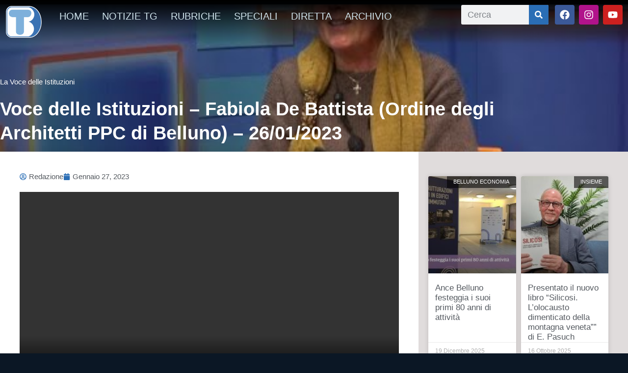

--- FILE ---
content_type: text/css
request_url: https://static1-telebelluno.fra1.cdn.digitaloceanspaces.com/wp-content/uploads/elementor/css/post-99084.css?ver=1766575273
body_size: 1894
content:
.elementor-99084 .elementor-element.elementor-element-6b513d09:not(.elementor-motion-effects-element-type-background), .elementor-99084 .elementor-element.elementor-element-6b513d09 > .elementor-motion-effects-container > .elementor-motion-effects-layer{background-color:transparent;background-image:linear-gradient(90deg, #ffffff 50%, #f7f7f7 55%);}.elementor-99084 .elementor-element.elementor-element-6b513d09 > .elementor-container{min-height:350px;}.elementor-99084 .elementor-element.elementor-element-6b513d09{transition:background 0.3s, border 0.3s, border-radius 0.3s, box-shadow 0.3s;margin-top:40px;margin-bottom:0px;}.elementor-99084 .elementor-element.elementor-element-6b513d09 > .elementor-background-overlay{transition:background 0.3s, border-radius 0.3s, opacity 0.3s;}.elementor-99084 .elementor-element.elementor-element-6b513d09 > .elementor-shape-top .elementor-shape-fill{fill:#0B1725;}.elementor-99084 .elementor-element.elementor-element-6b513d09 > .elementor-shape-top{z-index:2;pointer-events:none;}.elementor-99084 .elementor-element.elementor-element-650ace28:not(.elementor-motion-effects-element-type-background) > .elementor-widget-wrap, .elementor-99084 .elementor-element.elementor-element-650ace28 > .elementor-widget-wrap > .elementor-motion-effects-container > .elementor-motion-effects-layer{background-color:#ffffff;}.elementor-bc-flex-widget .elementor-99084 .elementor-element.elementor-element-650ace28.elementor-column .elementor-widget-wrap{align-items:center;}.elementor-99084 .elementor-element.elementor-element-650ace28.elementor-column.elementor-element[data-element_type="column"] > .elementor-widget-wrap.elementor-element-populated{align-content:center;align-items:center;}.elementor-99084 .elementor-element.elementor-element-650ace28.elementor-column > .elementor-widget-wrap{justify-content:center;}.elementor-99084 .elementor-element.elementor-element-650ace28 > .elementor-widget-wrap > .elementor-widget:not(.elementor-widget__width-auto):not(.elementor-widget__width-initial):not(:last-child):not(.elementor-absolute){margin-bottom:10px;}.elementor-99084 .elementor-element.elementor-element-650ace28 > .elementor-element-populated{transition:background 0.3s, border 0.3s, border-radius 0.3s, box-shadow 0.3s;}.elementor-99084 .elementor-element.elementor-element-650ace28 > .elementor-element-populated > .elementor-background-overlay{transition:background 0.3s, border-radius 0.3s, opacity 0.3s;}.elementor-widget-image .widget-image-caption{color:var( --e-global-color-text );font-family:var( --e-global-typography-text-font-family ), Sans-serif;font-weight:var( --e-global-typography-text-font-weight );}.elementor-99084 .elementor-element.elementor-element-de8ed66{text-align:center;}.elementor-widget-text-editor{color:var( --e-global-color-text );font-family:var( --e-global-typography-text-font-family ), Sans-serif;font-weight:var( --e-global-typography-text-font-weight );}.elementor-widget-text-editor.elementor-drop-cap-view-stacked .elementor-drop-cap{background-color:var( --e-global-color-primary );}.elementor-widget-text-editor.elementor-drop-cap-view-framed .elementor-drop-cap, .elementor-widget-text-editor.elementor-drop-cap-view-default .elementor-drop-cap{color:var( --e-global-color-primary );border-color:var( --e-global-color-primary );}.elementor-bc-flex-widget .elementor-99084 .elementor-element.elementor-element-6bbcb07.elementor-column .elementor-widget-wrap{align-items:center;}.elementor-99084 .elementor-element.elementor-element-6bbcb07.elementor-column.elementor-element[data-element_type="column"] > .elementor-widget-wrap.elementor-element-populated{align-content:center;align-items:center;}.elementor-99084 .elementor-element.elementor-element-6bbcb07 > .elementor-widget-wrap > .elementor-widget:not(.elementor-widget__width-auto):not(.elementor-widget__width-initial):not(:last-child):not(.elementor-absolute){margin-bottom:15px;}.elementor-99084 .elementor-element.elementor-element-6bbcb07 > .elementor-element-populated{padding:0% 28% 0% 8%;}.elementor-bc-flex-widget .elementor-99084 .elementor-element.elementor-element-676bad1.elementor-column .elementor-widget-wrap{align-items:flex-end;}.elementor-99084 .elementor-element.elementor-element-676bad1.elementor-column.elementor-element[data-element_type="column"] > .elementor-widget-wrap.elementor-element-populated{align-content:flex-end;align-items:flex-end;}.elementor-widget-heading .elementor-heading-title{font-family:var( --e-global-typography-primary-font-family ), Sans-serif;font-weight:var( --e-global-typography-primary-font-weight );color:var( --e-global-color-primary );}.elementor-99084 .elementor-element.elementor-element-b8ee418 .elementor-heading-title{font-size:1.2rem;line-height:1.1em;color:#0B1725;}.elementor-99084 .elementor-element.elementor-element-68f0242{margin-top:30px;margin-bottom:20px;}.elementor-99084 .elementor-element.elementor-element-cc452d2{text-align:center;}.elementor-99084 .elementor-element.elementor-element-cc452d2 .elementor-heading-title{font-family:"Roboto", Sans-serif;font-size:1.6rem;font-weight:400;line-height:1.3em;color:var( --e-global-color-7f1127d3 );}.elementor-widget-icon-list .elementor-icon-list-item:not(:last-child):after{border-color:var( --e-global-color-text );}.elementor-widget-icon-list .elementor-icon-list-icon i{color:var( --e-global-color-primary );}.elementor-widget-icon-list .elementor-icon-list-icon svg{fill:var( --e-global-color-primary );}.elementor-widget-icon-list .elementor-icon-list-item > .elementor-icon-list-text, .elementor-widget-icon-list .elementor-icon-list-item > a{font-family:var( --e-global-typography-text-font-family ), Sans-serif;font-weight:var( --e-global-typography-text-font-weight );}.elementor-widget-icon-list .elementor-icon-list-text{color:var( --e-global-color-secondary );}.elementor-99084 .elementor-element.elementor-element-86c327b .elementor-icon-list-items:not(.elementor-inline-items) .elementor-icon-list-item:not(:last-child){padding-bottom:calc(10px/2);}.elementor-99084 .elementor-element.elementor-element-86c327b .elementor-icon-list-items:not(.elementor-inline-items) .elementor-icon-list-item:not(:first-child){margin-top:calc(10px/2);}.elementor-99084 .elementor-element.elementor-element-86c327b .elementor-icon-list-items.elementor-inline-items .elementor-icon-list-item{margin-right:calc(10px/2);margin-left:calc(10px/2);}.elementor-99084 .elementor-element.elementor-element-86c327b .elementor-icon-list-items.elementor-inline-items{margin-right:calc(-10px/2);margin-left:calc(-10px/2);}body.rtl .elementor-99084 .elementor-element.elementor-element-86c327b .elementor-icon-list-items.elementor-inline-items .elementor-icon-list-item:after{left:calc(-10px/2);}body:not(.rtl) .elementor-99084 .elementor-element.elementor-element-86c327b .elementor-icon-list-items.elementor-inline-items .elementor-icon-list-item:after{right:calc(-10px/2);}.elementor-99084 .elementor-element.elementor-element-86c327b .elementor-icon-list-icon i{color:var( --e-global-color-21e51d64 );transition:color 0.3s;}.elementor-99084 .elementor-element.elementor-element-86c327b .elementor-icon-list-icon svg{fill:var( --e-global-color-21e51d64 );transition:fill 0.3s;}.elementor-99084 .elementor-element.elementor-element-86c327b{--e-icon-list-icon-size:22px;--icon-vertical-offset:0px;}.elementor-99084 .elementor-element.elementor-element-86c327b .elementor-icon-list-text{color:var( --e-global-color-21e51d64 );transition:color 0.3s;}.elementor-99084 .elementor-element.elementor-element-2910120{text-align:center;}.elementor-99084 .elementor-element.elementor-element-2910120 .elementor-heading-title{font-family:"Roboto", Sans-serif;font-size:1.6rem;font-weight:400;line-height:1.3em;color:var( --e-global-color-7f1127d3 );}.elementor-99084 .elementor-element.elementor-element-da78269 .elementor-icon-list-items:not(.elementor-inline-items) .elementor-icon-list-item:not(:last-child){padding-bottom:calc(10px/2);}.elementor-99084 .elementor-element.elementor-element-da78269 .elementor-icon-list-items:not(.elementor-inline-items) .elementor-icon-list-item:not(:first-child){margin-top:calc(10px/2);}.elementor-99084 .elementor-element.elementor-element-da78269 .elementor-icon-list-items.elementor-inline-items .elementor-icon-list-item{margin-right:calc(10px/2);margin-left:calc(10px/2);}.elementor-99084 .elementor-element.elementor-element-da78269 .elementor-icon-list-items.elementor-inline-items{margin-right:calc(-10px/2);margin-left:calc(-10px/2);}body.rtl .elementor-99084 .elementor-element.elementor-element-da78269 .elementor-icon-list-items.elementor-inline-items .elementor-icon-list-item:after{left:calc(-10px/2);}body:not(.rtl) .elementor-99084 .elementor-element.elementor-element-da78269 .elementor-icon-list-items.elementor-inline-items .elementor-icon-list-item:after{right:calc(-10px/2);}.elementor-99084 .elementor-element.elementor-element-da78269 .elementor-icon-list-icon i{color:var( --e-global-color-21e51d64 );transition:color 0.3s;}.elementor-99084 .elementor-element.elementor-element-da78269 .elementor-icon-list-icon svg{fill:var( --e-global-color-21e51d64 );transition:fill 0.3s;}.elementor-99084 .elementor-element.elementor-element-da78269{--e-icon-list-icon-size:22px;--icon-vertical-offset:0px;}.elementor-99084 .elementor-element.elementor-element-da78269 .elementor-icon-list-text{color:var( --e-global-color-21e51d64 );transition:color 0.3s;}.elementor-99084 .elementor-element.elementor-element-26d49f89:not(.elementor-motion-effects-element-type-background), .elementor-99084 .elementor-element.elementor-element-26d49f89 > .elementor-motion-effects-container > .elementor-motion-effects-layer{background-color:#0c0c0c;}.elementor-99084 .elementor-element.elementor-element-26d49f89 > .elementor-container{max-width:1400px;min-height:80px;}.elementor-99084 .elementor-element.elementor-element-26d49f89{transition:background 0.3s, border 0.3s, border-radius 0.3s, box-shadow 0.3s;}.elementor-99084 .elementor-element.elementor-element-26d49f89 > .elementor-background-overlay{transition:background 0.3s, border-radius 0.3s, opacity 0.3s;}.elementor-99084 .elementor-element.elementor-element-618ebe19 > .elementor-element-populated{padding:0px 0px 0px 0px;}.elementor-widget-nav-menu .elementor-nav-menu .elementor-item{font-family:var( --e-global-typography-primary-font-family ), Sans-serif;font-weight:var( --e-global-typography-primary-font-weight );}.elementor-widget-nav-menu .elementor-nav-menu--main .elementor-item{color:var( --e-global-color-text );fill:var( --e-global-color-text );}.elementor-widget-nav-menu .elementor-nav-menu--main .elementor-item:hover,
					.elementor-widget-nav-menu .elementor-nav-menu--main .elementor-item.elementor-item-active,
					.elementor-widget-nav-menu .elementor-nav-menu--main .elementor-item.highlighted,
					.elementor-widget-nav-menu .elementor-nav-menu--main .elementor-item:focus{color:var( --e-global-color-accent );fill:var( --e-global-color-accent );}.elementor-widget-nav-menu .elementor-nav-menu--main:not(.e--pointer-framed) .elementor-item:before,
					.elementor-widget-nav-menu .elementor-nav-menu--main:not(.e--pointer-framed) .elementor-item:after{background-color:var( --e-global-color-accent );}.elementor-widget-nav-menu .e--pointer-framed .elementor-item:before,
					.elementor-widget-nav-menu .e--pointer-framed .elementor-item:after{border-color:var( --e-global-color-accent );}.elementor-widget-nav-menu{--e-nav-menu-divider-color:var( --e-global-color-text );}.elementor-widget-nav-menu .elementor-nav-menu--dropdown .elementor-item, .elementor-widget-nav-menu .elementor-nav-menu--dropdown  .elementor-sub-item{font-family:var( --e-global-typography-accent-font-family ), Sans-serif;font-weight:var( --e-global-typography-accent-font-weight );}.elementor-99084 .elementor-element.elementor-element-46502764 .elementor-nav-menu .elementor-item{font-family:"Rubik", Sans-serif;font-size:15px;font-weight:100;text-transform:uppercase;letter-spacing:0.7px;}.elementor-99084 .elementor-element.elementor-element-46502764 .elementor-nav-menu--main .elementor-item{color:#ffffff;fill:#ffffff;padding-left:4px;padding-right:4px;}.elementor-99084 .elementor-element.elementor-element-46502764 .elementor-nav-menu--main .elementor-item:hover,
					.elementor-99084 .elementor-element.elementor-element-46502764 .elementor-nav-menu--main .elementor-item.elementor-item-active,
					.elementor-99084 .elementor-element.elementor-element-46502764 .elementor-nav-menu--main .elementor-item.highlighted,
					.elementor-99084 .elementor-element.elementor-element-46502764 .elementor-nav-menu--main .elementor-item:focus{color:#6EC1E4;fill:#6EC1E4;}.elementor-99084 .elementor-element.elementor-element-46502764 .elementor-nav-menu--main .elementor-item.elementor-item-active{color:#6EC1E4;}.elementor-99084 .elementor-element.elementor-element-46502764{--e-nav-menu-horizontal-menu-item-margin:calc( 100px / 2 );}.elementor-99084 .elementor-element.elementor-element-46502764 .elementor-nav-menu--main:not(.elementor-nav-menu--layout-horizontal) .elementor-nav-menu > li:not(:last-child){margin-bottom:100px;}.elementor-99084 .elementor-element.elementor-element-75e302:not(.elementor-motion-effects-element-type-background), .elementor-99084 .elementor-element.elementor-element-75e302 > .elementor-motion-effects-container > .elementor-motion-effects-layer{background-color:#0c0c0c;}.elementor-99084 .elementor-element.elementor-element-75e302 > .elementor-container{min-height:50px;}.elementor-99084 .elementor-element.elementor-element-75e302{border-style:solid;border-width:1px 0px 0px 0px;border-color:rgba(255,255,255,0.2);transition:background 0.3s, border 0.3s, border-radius 0.3s, box-shadow 0.3s;}.elementor-99084 .elementor-element.elementor-element-75e302 > .elementor-background-overlay{transition:background 0.3s, border-radius 0.3s, opacity 0.3s;}.elementor-bc-flex-widget .elementor-99084 .elementor-element.elementor-element-10b32df9.elementor-column .elementor-widget-wrap{align-items:center;}.elementor-99084 .elementor-element.elementor-element-10b32df9.elementor-column.elementor-element[data-element_type="column"] > .elementor-widget-wrap.elementor-element-populated{align-content:center;align-items:center;}.elementor-99084 .elementor-element.elementor-element-10b32df9 > .elementor-element-populated{padding:0px 0px 0px 0px;}.elementor-99084 .elementor-element.elementor-element-14f7a837{text-align:left;color:#ffffff;font-family:"Rubik", Sans-serif;font-size:14px;font-weight:200;letter-spacing:0.4px;}.elementor-bc-flex-widget .elementor-99084 .elementor-element.elementor-element-3d83ce9f.elementor-column .elementor-widget-wrap{align-items:center;}.elementor-99084 .elementor-element.elementor-element-3d83ce9f.elementor-column.elementor-element[data-element_type="column"] > .elementor-widget-wrap.elementor-element-populated{align-content:center;align-items:center;}.elementor-99084 .elementor-element.elementor-element-3d83ce9f > .elementor-element-populated{padding:0px 0px 0px 0px;}.elementor-99084 .elementor-element.elementor-element-4082c184{text-align:right;}.elementor-99084 .elementor-element.elementor-element-4082c184 .elementor-heading-title{font-family:"Rubik", Sans-serif;font-size:14px;font-weight:200;letter-spacing:0.4px;color:#ffffff;}.elementor-theme-builder-content-area{height:400px;}.elementor-location-header:before, .elementor-location-footer:before{content:"";display:table;clear:both;}@media(max-width:1024px) and (min-width:768px){.elementor-99084 .elementor-element.elementor-element-650ace28{width:50%;}.elementor-99084 .elementor-element.elementor-element-6bbcb07{width:50%;}}@media(max-width:1024px){.elementor-99084 .elementor-element.elementor-element-6b513d09 > .elementor-container{min-height:0px;}.elementor-99084 .elementor-element.elementor-element-6b513d09{margin-top:80px;margin-bottom:0px;padding:0px 50px 0px 50px;}.elementor-99084 .elementor-element.elementor-element-650ace28 > .elementor-element-populated{padding:0px 0px 0px 10px;}.elementor-99084 .elementor-element.elementor-element-6bbcb07 > .elementor-element-populated{margin:0px 0px 0px 0px;--e-column-margin-right:0px;--e-column-margin-left:0px;padding:50px 50px 50px 50px;}.elementor-99084 .elementor-element.elementor-element-46502764 .elementor-nav-menu--main .elementor-item{padding-top:10px;padding-bottom:10px;}.elementor-99084 .elementor-element.elementor-element-46502764{--e-nav-menu-horizontal-menu-item-margin:calc( 70px / 2 );}.elementor-99084 .elementor-element.elementor-element-46502764 .elementor-nav-menu--main:not(.elementor-nav-menu--layout-horizontal) .elementor-nav-menu > li:not(:last-child){margin-bottom:70px;}.elementor-bc-flex-widget .elementor-99084 .elementor-element.elementor-element-10b32df9.elementor-column .elementor-widget-wrap{align-items:center;}.elementor-99084 .elementor-element.elementor-element-10b32df9.elementor-column.elementor-element[data-element_type="column"] > .elementor-widget-wrap.elementor-element-populated{align-content:center;align-items:center;}.elementor-99084 .elementor-element.elementor-element-10b32df9 > .elementor-element-populated{padding:0px 0px 0px 80px;}.elementor-99084 .elementor-element.elementor-element-3d83ce9f > .elementor-element-populated{padding:0px 80px 0px 0px;}}@media(max-width:767px){.elementor-99084 .elementor-element.elementor-element-6b513d09 > .elementor-container{min-height:0px;}.elementor-99084 .elementor-element.elementor-element-6b513d09 > .elementor-shape-top svg{width:calc(216% + 1.3px);height:20px;}.elementor-99084 .elementor-element.elementor-element-6b513d09{padding:0px 0px 0px 0px;}.elementor-99084 .elementor-element.elementor-element-650ace28 > .elementor-widget-wrap > .elementor-widget:not(.elementor-widget__width-auto):not(.elementor-widget__width-initial):not(:last-child):not(.elementor-absolute){margin-bottom:0px;}.elementor-99084 .elementor-element.elementor-element-650ace28 > .elementor-element-populated{padding:20px 20px 0px 20px;}.elementor-99084 .elementor-element.elementor-element-de8ed66{text-align:center;}.elementor-99084 .elementor-element.elementor-element-6bbcb07 > .elementor-element-populated{padding:0px 20px 20px 20px;}.elementor-99084 .elementor-element.elementor-element-3276aee{margin-top:0px;margin-bottom:0px;}.elementor-99084 .elementor-element.elementor-element-5466ab6 > .elementor-element-populated{padding:0px 0px 0px 0px;}.elementor-99084 .elementor-element.elementor-element-46502764 > .elementor-widget-container{margin:20px 0px 20px 0px;}.elementor-99084 .elementor-element.elementor-element-46502764 .elementor-nav-menu--main .elementor-item{padding-left:6px;padding-right:6px;padding-top:7px;padding-bottom:7px;}.elementor-99084 .elementor-element.elementor-element-46502764{--e-nav-menu-horizontal-menu-item-margin:calc( 0px / 2 );}.elementor-99084 .elementor-element.elementor-element-46502764 .elementor-nav-menu--main:not(.elementor-nav-menu--layout-horizontal) .elementor-nav-menu > li:not(:last-child){margin-bottom:0px;}.elementor-99084 .elementor-element.elementor-element-10b32df9 > .elementor-element-populated{padding:15px 0px 0px 0px;}.elementor-99084 .elementor-element.elementor-element-14f7a837{text-align:center;}.elementor-99084 .elementor-element.elementor-element-3d83ce9f > .elementor-element-populated{padding:15px 0px 15px 0px;}.elementor-99084 .elementor-element.elementor-element-4082c184{text-align:center;}}

--- FILE ---
content_type: text/css
request_url: https://static1-telebelluno.fra1.cdn.digitaloceanspaces.com/wp-content/uploads/elementor/css/post-98918.css?ver=1766575273
body_size: 1201
content:
.elementor-98918 .elementor-element.elementor-element-6c8ab3cd:not(.elementor-motion-effects-element-type-background), .elementor-98918 .elementor-element.elementor-element-6c8ab3cd > .elementor-motion-effects-container > .elementor-motion-effects-layer{background-color:#000000;background-position:center center;background-size:cover;}.elementor-98918 .elementor-element.elementor-element-6c8ab3cd > .elementor-background-overlay{background-color:#0B1725;opacity:0.84;transition:background 0.3s, border-radius 0.3s, opacity 0.3s;}.elementor-98918 .elementor-element.elementor-element-6c8ab3cd > .elementor-container{min-height:300px;}.elementor-98918 .elementor-element.elementor-element-6c8ab3cd{transition:background 0.3s, border 0.3s, border-radius 0.3s, box-shadow 0.3s;margin-top:-100px;margin-bottom:0px;}.elementor-bc-flex-widget .elementor-98918 .elementor-element.elementor-element-574d6cb4.elementor-column .elementor-widget-wrap{align-items:flex-end;}.elementor-98918 .elementor-element.elementor-element-574d6cb4.elementor-column.elementor-element[data-element_type="column"] > .elementor-widget-wrap.elementor-element-populated{align-content:flex-end;align-items:flex-end;}.elementor-98918 .elementor-element.elementor-element-574d6cb4 > .elementor-element-populated{padding:0% 020% 1% 0%;}.elementor-widget-post-info .elementor-icon-list-item:not(:last-child):after{border-color:var( --e-global-color-text );}.elementor-widget-post-info .elementor-icon-list-icon i{color:var( --e-global-color-primary );}.elementor-widget-post-info .elementor-icon-list-icon svg{fill:var( --e-global-color-primary );}.elementor-widget-post-info .elementor-icon-list-text, .elementor-widget-post-info .elementor-icon-list-text a{color:var( --e-global-color-secondary );}.elementor-widget-post-info .elementor-icon-list-item{font-family:var( --e-global-typography-text-font-family ), Sans-serif;font-weight:var( --e-global-typography-text-font-weight );}.elementor-98918 .elementor-element.elementor-element-210aae10 .elementor-icon-list-icon{width:14px;}.elementor-98918 .elementor-element.elementor-element-210aae10 .elementor-icon-list-icon i{font-size:14px;}.elementor-98918 .elementor-element.elementor-element-210aae10 .elementor-icon-list-icon svg{--e-icon-list-icon-size:14px;}.elementor-98918 .elementor-element.elementor-element-210aae10 .elementor-icon-list-text, .elementor-98918 .elementor-element.elementor-element-210aae10 .elementor-icon-list-text a{color:#ffffff;}.elementor-98918 .elementor-element.elementor-element-210aae10 .elementor-icon-list-item{font-size:15px;}.elementor-widget-theme-post-title .elementor-heading-title{font-family:var( --e-global-typography-primary-font-family ), Sans-serif;font-weight:var( --e-global-typography-primary-font-weight );color:var( --e-global-color-primary );}.elementor-98918 .elementor-element.elementor-element-626977ba .elementor-heading-title{font-family:"Merriweather", Sans-serif;line-height:1.3em;color:#ffffff;}.elementor-98918 .elementor-element.elementor-element-60a88021{z-index:1;}.elementor-98918 .elementor-element.elementor-element-73f50c47:not(.elementor-motion-effects-element-type-background) > .elementor-widget-wrap, .elementor-98918 .elementor-element.elementor-element-73f50c47 > .elementor-widget-wrap > .elementor-motion-effects-container > .elementor-motion-effects-layer{background-color:#ffffff;}.elementor-98918 .elementor-element.elementor-element-73f50c47 > .elementor-element-populated{box-shadow:0px 0px 20px 0px rgba(0,0,0,0.09);transition:background 0.3s, border 0.3s, border-radius 0.3s, box-shadow 0.3s;padding:40px 40px 40px 40px;}.elementor-98918 .elementor-element.elementor-element-73f50c47 > .elementor-element-populated > .elementor-background-overlay{transition:background 0.3s, border-radius 0.3s, opacity 0.3s;}.elementor-98918 .elementor-element.elementor-element-16ab830 .elementor-icon-list-icon{width:14px;}.elementor-98918 .elementor-element.elementor-element-16ab830 .elementor-icon-list-icon i{font-size:14px;}.elementor-98918 .elementor-element.elementor-element-16ab830 .elementor-icon-list-icon svg{--e-icon-list-icon-size:14px;}.elementor-widget-theme-post-content{color:var( --e-global-color-text );font-family:var( --e-global-typography-text-font-family ), Sans-serif;font-weight:var( --e-global-typography-text-font-weight );}.elementor-98918 .elementor-element.elementor-element-2de1a258{text-align:left;font-size:1.2rem;line-height:1.9em;}.elementor-bc-flex-widget .elementor-98918 .elementor-element.elementor-element-2acbe77.elementor-column .elementor-widget-wrap{align-items:center;}.elementor-98918 .elementor-element.elementor-element-2acbe77.elementor-column.elementor-element[data-element_type="column"] > .elementor-widget-wrap.elementor-element-populated{align-content:center;align-items:center;}.elementor-98918 .elementor-element.elementor-element-2acbe77 > .elementor-element-populated{padding:0px 0px 0px 0px;}.elementor-widget-heading .elementor-heading-title{font-family:var( --e-global-typography-primary-font-family ), Sans-serif;font-weight:var( --e-global-typography-primary-font-weight );color:var( --e-global-color-primary );}.elementor-98918 .elementor-element.elementor-element-680c135{text-align:center;}.elementor-98918 .elementor-element.elementor-element-680c135 .elementor-heading-title{font-family:"Open Sans", Sans-serif;font-size:1.8rem;color:#0B1725;}.elementor-98918 .elementor-element.elementor-element-2f67e46{--alignment:left;--grid-side-margin:17px;--grid-column-gap:17px;--grid-row-gap:10px;--grid-bottom-margin:10px;}.elementor-98918 .elementor-element.elementor-element-747e369:not(.elementor-motion-effects-element-type-background) > .elementor-widget-wrap, .elementor-98918 .elementor-element.elementor-element-747e369 > .elementor-widget-wrap > .elementor-motion-effects-container > .elementor-motion-effects-layer{background-color:#E0DCDC;}.elementor-98918 .elementor-element.elementor-element-747e369 > .elementor-element-populated{transition:background 0.3s, border 0.3s, border-radius 0.3s, box-shadow 0.3s;padding:50px 40px 0px 20px;}.elementor-98918 .elementor-element.elementor-element-747e369 > .elementor-element-populated > .elementor-background-overlay{transition:background 0.3s, border-radius 0.3s, opacity 0.3s;}.elementor-widget-posts .elementor-button{background-color:var( --e-global-color-accent );font-family:var( --e-global-typography-accent-font-family ), Sans-serif;font-weight:var( --e-global-typography-accent-font-weight );}.elementor-widget-posts .elementor-post__title, .elementor-widget-posts .elementor-post__title a{color:var( --e-global-color-secondary );font-family:var( --e-global-typography-primary-font-family ), Sans-serif;font-weight:var( --e-global-typography-primary-font-weight );}.elementor-widget-posts .elementor-post__meta-data{font-family:var( --e-global-typography-secondary-font-family ), Sans-serif;font-weight:var( --e-global-typography-secondary-font-weight );}.elementor-widget-posts .elementor-post__excerpt p{font-family:var( --e-global-typography-text-font-family ), Sans-serif;font-weight:var( --e-global-typography-text-font-weight );}.elementor-widget-posts .elementor-post__read-more{color:var( --e-global-color-accent );}.elementor-widget-posts a.elementor-post__read-more{font-family:var( --e-global-typography-accent-font-family ), Sans-serif;font-weight:var( --e-global-typography-accent-font-weight );}.elementor-widget-posts .elementor-post__card .elementor-post__badge{background-color:var( --e-global-color-accent );font-family:var( --e-global-typography-accent-font-family ), Sans-serif;font-weight:var( --e-global-typography-accent-font-weight );}.elementor-widget-posts .elementor-pagination{font-family:var( --e-global-typography-secondary-font-family ), Sans-serif;font-weight:var( --e-global-typography-secondary-font-weight );}.elementor-widget-posts .e-load-more-message{font-family:var( --e-global-typography-secondary-font-family ), Sans-serif;font-weight:var( --e-global-typography-secondary-font-weight );}.elementor-98918 .elementor-element.elementor-element-8cd580e{--grid-row-gap:10px;--grid-column-gap:10px;}.elementor-98918 .elementor-element.elementor-element-8cd580e .elementor-posts-container .elementor-post__thumbnail{padding-bottom:calc( 1.11 * 100% );}.elementor-98918 .elementor-element.elementor-element-8cd580e:after{content:"1.11";}.elementor-98918 .elementor-element.elementor-element-8cd580e .elementor-post__thumbnail__link{width:100%;}.elementor-98918 .elementor-element.elementor-element-8cd580e .elementor-post__meta-data span + span:before{content:"•";}.elementor-98918 .elementor-element.elementor-element-8cd580e .elementor-post__text{padding:0 14px;margin-top:0px;}.elementor-98918 .elementor-element.elementor-element-8cd580e .elementor-post__meta-data{padding:10px 14px;}.elementor-98918 .elementor-element.elementor-element-8cd580e .elementor-post__avatar{padding-right:14px;padding-left:14px;}.elementor-98918 .elementor-element.elementor-element-8cd580e .elementor-post__card{padding-top:0px;padding-bottom:0px;}.elementor-98918 .elementor-element.elementor-element-8cd580e .elementor-post__badge{right:0;}.elementor-98918 .elementor-element.elementor-element-8cd580e .elementor-post__card .elementor-post__badge{background-color:rgba(2, 1, 1, 0.58);border-radius:0px;font-size:11px;margin:0px;}.elementor-98918 .elementor-element.elementor-element-8cd580e .elementor-post__title, .elementor-98918 .elementor-element.elementor-element-8cd580e .elementor-post__title a{font-size:1.1rem;font-weight:400;}.elementor-98918 .elementor-element.elementor-element-8cd580e .elementor-post__title{margin-bottom:0px;}body.elementor-page-98918:not(.elementor-motion-effects-element-type-background), body.elementor-page-98918 > .elementor-motion-effects-container > .elementor-motion-effects-layer{background-color:#0B1725;}@media(max-width:1024px) and (min-width:768px){.elementor-98918 .elementor-element.elementor-element-73f50c47{width:70%;}.elementor-98918 .elementor-element.elementor-element-747e369{width:30%;}}@media(max-width:1024px){.elementor-98918 .elementor-element.elementor-element-6c8ab3cd > .elementor-container{min-height:239px;}.elementor-98918 .elementor-element.elementor-element-6c8ab3cd{padding:60px 0px 60px 0px;}.elementor-98918 .elementor-element.elementor-element-574d6cb4 > .elementor-widget-wrap > .elementor-widget:not(.elementor-widget__width-auto):not(.elementor-widget__width-initial):not(:last-child):not(.elementor-absolute){margin-bottom:0px;}.elementor-98918 .elementor-element.elementor-element-574d6cb4 > .elementor-element-populated{margin:0px 0px 0px 0px;--e-column-margin-right:0px;--e-column-margin-left:0px;padding:0px 80px 0px 80px;}.elementor-98918 .elementor-element.elementor-element-626977ba{text-align:center;}.elementor-98918 .elementor-element.elementor-element-60a88021{margin-top:0px;margin-bottom:0px;}.elementor-98918 .elementor-element.elementor-element-73f50c47 > .elementor-element-populated{margin:0px 0px 0px 0px;--e-column-margin-right:0px;--e-column-margin-left:0px;} .elementor-98918 .elementor-element.elementor-element-2f67e46{--grid-side-margin:0px;--grid-column-gap:0px;--grid-row-gap:10px;--grid-bottom-margin:10px;}}@media(max-width:767px){.elementor-98918 .elementor-element.elementor-element-6c8ab3cd{padding:0px 0px 0px 0px;}.elementor-98918 .elementor-element.elementor-element-574d6cb4 > .elementor-element-populated{padding:40px 40px 40px 40px;}.elementor-98918 .elementor-element.elementor-element-626977ba .elementor-heading-title{font-size:25px;}.elementor-98918 .elementor-element.elementor-element-73f50c47 > .elementor-element-populated{padding:16px 16px 16px 16px;}.elementor-98918 .elementor-element.elementor-element-2de1a258{font-size:1.3rem;line-height:1.4em;}.elementor-98918 .elementor-element.elementor-element-2acbe77 > .elementor-element-populated{padding:0px 0px 16px 0px;}.elementor-98918 .elementor-element.elementor-element-a543cd2 > .elementor-element-populated{padding:0px 0px 0px 0px;}.elementor-98918 .elementor-element.elementor-element-2f67e46{--alignment:justify;--grid-side-margin:0px;--grid-column-gap:0px;--grid-row-gap:0px;} .elementor-98918 .elementor-element.elementor-element-2f67e46{--grid-side-margin:0px;--grid-column-gap:0px;--grid-row-gap:10px;--grid-bottom-margin:10px;}.elementor-98918 .elementor-element.elementor-element-747e369 > .elementor-element-populated{padding:20px 20px 20px 20px;}.elementor-98918 .elementor-element.elementor-element-8cd580e .elementor-posts-container .elementor-post__thumbnail{padding-bottom:calc( 0.5 * 100% );}.elementor-98918 .elementor-element.elementor-element-8cd580e:after{content:"0.5";}.elementor-98918 .elementor-element.elementor-element-8cd580e .elementor-post__thumbnail__link{width:100%;}}